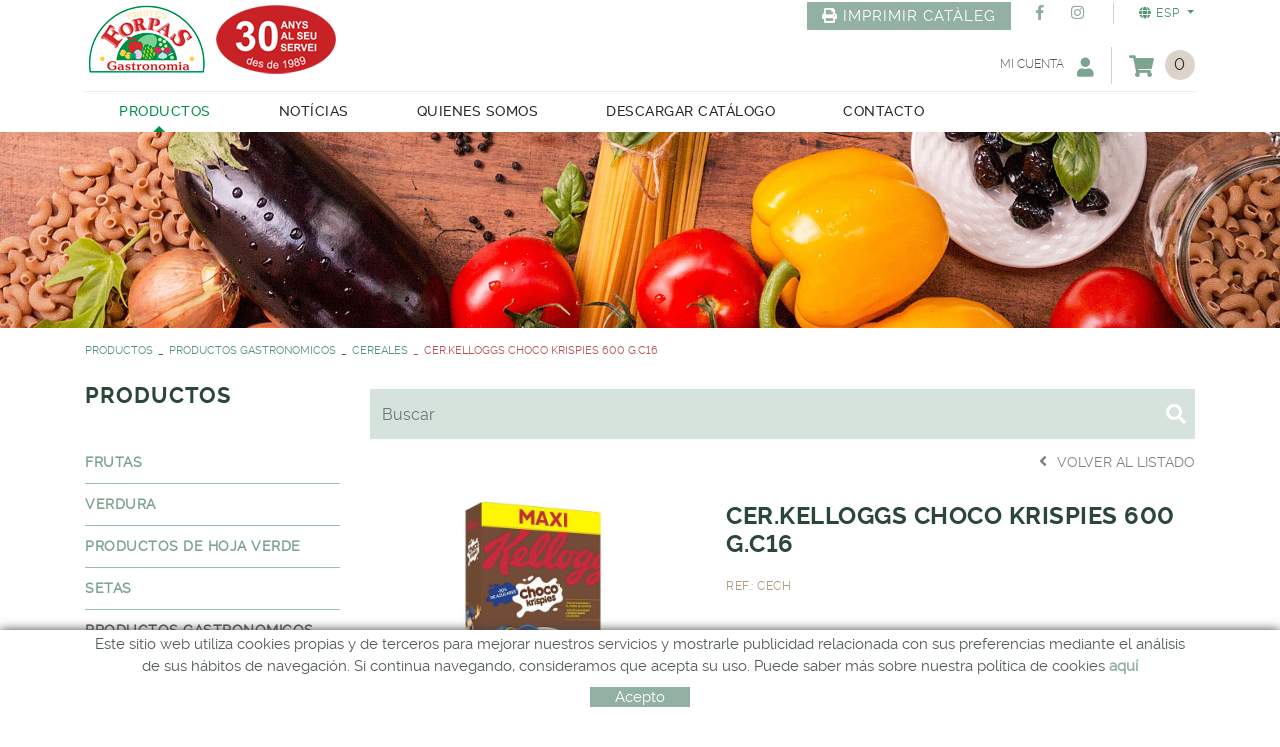

--- FILE ---
content_type: text/html; charset=utf-8
request_url: https://www.forpasgastronomia.com/es/productos/productos-gastronomicos/cereales/cer-kelloggs-choco-krispies-600-g-c16
body_size: 16083
content:
<!DOCTYPE html>
<html lang="es">
	<head>
		<meta charset="utf-8" />
	   	<meta http-equiv="X-UA-Compatible" content="IE=edge" />
		<meta name="viewport" content="width=device-width, initial-scale=1.0" />
		<title>CER.KELLOGGS CHOCO KRISPIES 600 g.C16 - Forpas Gastronomia, distribuidores de productos gastronómicos</title>
		<meta name="title" lang="es" content="CER.KELLOGGS CHOCO KRISPIES 600 g.C16 - Forpas Gastronomia, distribuidores de productos gastronómicos" />
<meta name="language" content="es" />
<link rel="canonical" href="https://www.forpasgastronomia.com/es/productos/productos-gastronomicos/cereales/cer-kelloggs-choco-krispies-600-g-c16" />

<link rel="alternate" hreflang="ca" href="https://www.forpasgastronomia.com/ca/productes/productes-gastronomics/cereals/cer-kelloggs-xoco-krispies-600-g-c16" />
<link rel="alternate" hreflang="x-default" href="https://www.forpasgastronomia.com/ca/productes/productes-gastronomics/cereals/cer-kelloggs-xoco-krispies-600-g-c16" />
<link rel="alternate" hreflang="es" href="https://www.forpasgastronomia.com/es/productos/productos-gastronomicos/cereales/cer-kelloggs-choco-krispies-600-g-c16" />
<meta name="robots" content="index, follow" />
<meta name="description" lang="es" content="Distribuidores de productos alimentarios y gastronómicos en Palafrugell" />
<meta name="keywords" lang="es" content="distribuidores productos alimenarios, productos gastronomicos, productos frescos, productos secos, conservas y congelados" />
<base href="https://www.forpasgastronomia.com/skin/" />
  
		<link rel="shortcut icon" href="/FitxersWeb/11187/favicon.ico" />

	 	<link rel="stylesheet" type="text/css" href="/skin/css/bootstrap/bootstrap.min.css"/>
    		<link rel="stylesheet" type="text/css" href="/skin/css/blueimp-gallery.min.css"/>
		<link rel="stylesheet" type="text/css" href="/skin/css/fontawesome-all.min.css"/>
		<link rel="stylesheet" type="text/css" href="/skin/css/animate.min.css"/>

		 <link rel="stylesheet" href="/skin/css/photoswipe/photoswipe.css">

		    <!-- Skin CSS file (styling of UI - buttons, caption, etc.)
		        In the folder of skin CSS file there are also:
		        - .png and .svg icons sprite, 
		        - preloader.gif (for browsers that do not support CSS animations) -->
		<link rel="stylesheet" href="/skin/css/photoswipe/default-skin.css">

		<link rel="stylesheet" type="text/css" href="/skin/css/webnet.css" />

	    	<!--[if lt IE 9]>
	        	<script type="text/javascript" src="/skin/js/html5shim.js"></script>
			<script type="text/javascript" src="/skin/js/respond.min.js"></script>
	    	<![endif]-->

		<link href="https://fonts.googleapis.com/css?family=Raleway" rel="stylesheet" type="text/css">

		<!-- Google tag (gtag.js) -->
<script async src="https://www.googletagmanager.com/gtag/js?id=G-TEPH4K2ZTM"></script>
<script>
  window.dataLayer = window.dataLayer || [];
  function gtag(){dataLayer.push(arguments);}
  gtag('js', new Date());

  gtag('config', 'G-TEPH4K2ZTM');
</script>


<!-- Google tag (gtag.js) -->
<script async src="https://www.googletagmanager.com/gtag/js?id=G-TEPH4K2ZTM"></script>
<script>
  window.dataLayer = window.dataLayer || [];
  function gtag(){dataLayer.push(arguments);}
  gtag('js', new Date());

  gtag('config', 'G-TEPH4K2ZTM');
</script>

		
	</head>
	<body class="defaultMenu">
		<form method="post" action="https://www.forpasgastronomia.com/es/productos/productos-gastronomicos/cereales/cer-kelloggs-choco-krispies-600-g-c16" id="ctl00">
<div class="aspNetHidden">
<input type="hidden" name="__EVENTTARGET" id="__EVENTTARGET" value="" />
<input type="hidden" name="__EVENTARGUMENT" id="__EVENTARGUMENT" value="" />
<input type="hidden" name="__VIEWSTATE" id="__VIEWSTATE" value="/[base64]" />
</div>

<script type="text/javascript">
//<![CDATA[
var theForm = document.forms['ctl00'];
if (!theForm) {
    theForm = document.ctl00;
}
function __doPostBack(eventTarget, eventArgument) {
    if (!theForm.onsubmit || (theForm.onsubmit() != false)) {
        theForm.__EVENTTARGET.value = eventTarget;
        theForm.__EVENTARGUMENT.value = eventArgument;
        theForm.submit();
    }
}
//]]>
</script>


<script src="/WebResource.axd?d=umk0-VBz42UZp5IN_HDbRgTQY-w9UvtxAkd79LfuZ5kIIvFidbxbeztwg_LZ8lwzVl-P9oPvBI9CX8P3L2DpJX77OlZ4DrIgfY6jvt6m_s81&amp;t=638286137964787378" type="text/javascript"></script>

<script type="text/javascript">function dummy() { __doPostBack('8574DS',''); } </script>
<script src="/ScriptResource.axd?d=[base64]" type="text/javascript"></script>
<div class="aspNetHidden">

	<input type="hidden" name="__VIEWSTATEGENERATOR" id="__VIEWSTATEGENERATOR" value="28C95BB6" />
	<input type="hidden" name="__SCROLLPOSITIONX" id="__SCROLLPOSITIONX" value="0" />
	<input type="hidden" name="__SCROLLPOSITIONY" id="__SCROLLPOSITIONY" value="0" />
</div>
			<div class="wrap wrap-default">
				<header>
				<div id="caixaMenu">
				<div id="headerSup">
					<div class="container">
						<div class="row">
							<div class="col-xl-4 col-lg-4 col-md-3 col-sm-12 col-12 d-none d-lg-block">
								<a href="/" class="logo"><img src="/FitxersWeb/11187/logo.png" class="img-fluid" alt="Logo Empresa" /></a>
							</div>
							<div class="col-xl-8 col-lg-8 col-md-12 col-sm-12 col-12">
								<div class="content-idiomes clearfix">
									<div class="container-idiomes">


<div class="dropdown">
	<button class="btn btn-link dropdown-toggle" type="button" id="menu-idiomes" data-toggle="dropdown" aria-expanded="true">
		<i class="fa fa-globe" aria-hidden="true"></i>
    		<span id="text-selected">Language</span>
	</button>
	<ul class="dropdown-menu dropdown-menu-right" role="menu" aria-labelledby="menu-idiomes">
    <li role="presentation"><a role="menuitem" tabindex="-1" href="https://www.forpasgastronomia.com/ca/productes/productes-gastronomics/cereals/cer-kelloggs-xoco-krispies-600-g-c16">

<div class="container-esq">Català</div>
<div class="container-dret">CAT</div>
<div class="clearfix"></div>
</a>
</li><li role="presentation" id="language-selected" class="d-none">ESP</li>	</ul>
</div></div>
									<div class="container-xarxesSocials-header"><div><a class="socialMedia" data-gpitoggle="tooltip" data-placement="bottom" href="https://www.facebook.com/Forpas-Gastronomia-758504047604241/" target="_blank" title="facebook"><i class="fab fa-facebook-f">&nbsp;&nbsp;</i>FACEBOOK</a></div>

<div><a class="socialMedia" data-gpitoggle="tooltip" data-placement="bottom" href="https://www.instagram.com/forpasgastronomia/?hl=es" target="_blank" title="instagram"><i class="fab fa-instagram">&nbsp;&nbsp;</i>INSTAGRAM</a></div>
</div>
									<div class="print-cataleg"><p><a class="btn btn-primary btn-print" href="/FitxersWeb/11187/cataleg-forpas-compressed.pdf" target="_blank"><i class="fas fa-print">&nbsp;</i>IMPRIMIR CAT&Agrave;LEG</a></p>
</div>
								</div>
								<div class="clearfix">
									<a href="/" class="d-block d-lg-none"><img src="/FitxersWeb/11187/logo.png" class="mx-auto d-block img-fluid " alt="Logo Empresa" /></a>
								</div>
								<div class="text-center">
									<div class="containerCesta">
										<div class="navbar-header gpi-navbar-header">
											<a class="d-block d-md-none" onclick="openNavbarMenu()">
												<span class="text">MENÚ</span>
											</a>
										</div>
										<a class="cistella basket-status-header"  data-toggle="collapse" data-target=".basket-status-content" title="Ver mi cesta" data-gpitoggle="tooltip" >
	<div class="items_cistella float-right">
		<div class="items d-none">0</div>
		<div class="items" id="items-basket-status"></div>	
	</div>
	<div class="float-right">
		<i class="fas fa-shopping-cart fa-text-right" aria-hidden="true"></i>
	</div>
	<div class="clearfix"></div>
</a>


<div class="basket-status-content collapse">
		<div class="container-basket-status-content">
    		<div class="content">
      			<div class="">
        			
				
					Cesta vacía
				
        		</div>
	     		<div class="footer">
				<div class="row">
					<div class="col-xl-6 col-lg-6 col-md-6 col-sm-6 col-12">
						<button type="button" class="btn btn-default" data-dismiss="modal">Seguir comprando</button>
					</div>	
					<div class="col-xl-6 col-lg-6 col-md-6 col-sm-6 col-12 text-right">
						<a href="https://www.forpasgastronomia.com/es/cesta" class="btn btn-primary">Realizar pedido</a>
					</div> 
				</div>
			</div>
	  	</div>
		</div>	
</div>


 
										<div id="headerBuscador" class="d-none d-md-none" data-toggle="collapse" href=".caixaBuscador">
											<i class="fa fa-search" aria-hidden="true"></i>
										</div>	
										<a id="miniLogin-header" data-target=".miniLogin-status-content" class="botonCuenta" title="Entrar a mi zona de cliente" data-gpitoggle="tooltip" data-toggle="collapse">Mi cuenta&nbsp;<i class="fas fa-text-left fa-user"></i></a>

<div class="collapse miniLogin-status-content">
	<div class="zona-privada">
		<div id="input-usuari">
	<div>Usuario</div>
	<div><input name="ctl27$ctl03$LOGIN_USER" type="text" maxlength="50" id="LOGIN_USER" class="form-control" size="25" onKeyPress="return checkEnter(event, &#39;ctl27$ctl03$[SUBMIT_LOGIN]$ctl01&#39;);" /></div>
	
</div>
<div id="input-password">
	<div>Contraseña</div>
	<div><input name="ctl27$ctl03$LOGIN_PASSWORD" type="password" id="ctl27_ctl03_LOGIN_PASSWORD" class="form-control" size="25" onKeyPress="return checkEnter(event, &#39;ctl27$ctl03$[SUBMIT_LOGIN]$ctl01&#39;);" /></div>
</div>

<span id="ctl27_ctl03_[SUBMIT_LOGIN]"><a onclick="javascript:var myErrorMessage=&#39;&#39;; 
var myShowErrorMessage = false;
if (document.getElementById (&#39;LOGIN_USER&#39;).value.length == 0) {
   myShowErrorMessage = true;
   myErrorMessage = myErrorMessage + &#39;Email obligatorio\n&#39;;
}
if (document.getElementById (&#39;ctl27_ctl03_LOGIN_PASSWORD&#39;).value.length == 0) {
   myShowErrorMessage = true;
   myErrorMessage = myErrorMessage + &#39;Contraseña obligatoria&#39;;
}
if (myShowErrorMessage == true) 
{
    alert(myErrorMessage);
    return false;
};" class="btn btn-primary btn-maxwidth" href="javascript:__doPostBack(&#39;ctl27$ctl03$[SUBMIT_LOGIN]$ctl01&#39;,&#39;&#39;)">Aceptar</a></span>

		<div class="clearfix"><div class="text-register d-none">
	<span id="ctl27_ctl05_[SUBMIT_REGISTER]"><a href="javascript:__doPostBack(&#39;ctl27$ctl05$[SUBMIT_REGISTER]$ctl01&#39;,&#39;&#39;)">Registrarse</a></span>
</div><div class="text-password"><span id="ctl27_ctl07_[SUBMIT_PASSWORD]"><a href="javascript:__doPostBack(&#39;ctl27$ctl07$[SUBMIT_PASSWORD]$ctl01&#39;,&#39;&#39;)">¿Ha olvidado su contraseña?</a></span></div>
</div>
		
	</div>	
</div>




										
									</div>
								</div>
							</div>
						</div>
					</div>
				</div>
				<div id="headerMenu">
					<div class="container">
						<div class="navbar navbar-expand-md navbar-offcanvas navbar-static-top gpi-navbar gpi-navbar-inverse" role="navigation">
							<div id="menu-sup">
								<div class=""><a href="/" class="minilogo d-none"><img src="/FitxersWeb/11187/logo.png" class="img-fluid" alt="Logo Empresa" /></a></div>
								<div class="clearfix d-block d-lg-none">
									<a href="/" class="brandLogo"><img src="/FitxersWeb/11187/logo.png" class="img-fluid" alt="Logo Empresa" /></a>
									<a class="closeButton" onclick="closeNavbarMenu()"><i class="fas fa-times-circle"></i></a>				
								</div>			
								<div class="navbar-collapse offcanvas-collapse justify-content-end" id="navbarCollapse">			<ul class="nav navbar-nav gpi-navbar-nav"><li>
					<a href="/es/productos/productos-gastronomicos" class="sel d-none d-lg-block childs">
	<span>PRODUCTOS</span>
</a>
<a href="/es/productos/productos-gastronomicos" class="sel d-inline-block d-lg-none section-link">
	<span>PRODUCTOS</span>
</a>
<a href="/es/productos/productos-gastronomicos" class="sel dropdown-toggle d-block d-lg-none dropdown-xs" data-toggle="dropdown" >
	<i class="fa fa-plus" aria-hidden="true"></i>
	<i class="fa fa-minus" aria-hidden="true"></i>
</a><div class="full-width-container">
<ul class="dropdown-menu gpi-dropdown-menu gpi-columna">
	<li><a  href="/es/productos/frutas">
	<span>FRUTAS</span>
</a>      <ul class="dropdown-menu gpi-dropdown-menu nivell-3"><li><a  href="/es/productos/frutas/fruta-fresca">FRUTA FRESCA</a></li><li><a  href="/es/productos/frutas/frutas-exoticas">FRUTAS EXOTICAS</a></li><li><a  href="/es/productos/frutas/frutos-rojos">FRUTOS ROJOS</a></li>      </ul>
    </li>
<li><a  href="/es/productos/verdura">
	<span>VERDURA</span>
</a>      <ul class="dropdown-menu gpi-dropdown-menu nivell-3"><li><a  href="/es/productos/verdura/verdura-fresca">VERDURA FRESCA</a></li><li><a  href="/es/productos/verdura/mini-verduras">MINI VERDURAS</a></li>      </ul>
    </li>
<li><a  href="/es/productos/productos-de-hoja-verde">
	<span>PRODUCTOS DE HOJA VERDE</span>
</a>      <ul class="dropdown-menu gpi-dropdown-menu nivell-3"><li><a  href="/es/productos/productos-de-hoja-verde/ensaladas">ENSALADAS</a></li><li><a  href="/es/productos/productos-de-hoja-verde/flores">FLORES</a></li><li><a  href="/es/productos/productos-de-hoja-verde/germinados">GERMINADOS</a></li><li><a  href="/es/productos/productos-de-hoja-verde/hierbas-frescas">HIERBAS FRESCAS</a></li><li><a  href="/es/productos/productos-de-hoja-verde/micro-brotes">MICRO BROTES</a></li>      </ul>
    </li>
<li><a  href="/es/productos/setas">SETAS</a></li>
<li><a href="/es/productos/productos-gastronomicos" class="sel">
	<span>PRODUCTOS GASTRONOMICOS</span>
</a>      <ul class="dropdown-menu gpi-dropdown-menu nivell-3"><li><a  href="/es/productos/productos-gastronomicos/bebidas">BEBIDAS</a></li><li><a  href="/es/productos/productos-gastronomicos/arroz-i-legumbres">ARROZ I LEGUMBRES</a></li>      <ul class="d-lg-none d-block dropdown-menu gpi-dropdown-menu nivell-3"><li><a  href="/es/productos/productos-gastronomicos/arroz-i-legumbres/arroz">ARROZ</a></li><li><a  href="/es/productos/productos-gastronomicos/arroz-i-legumbres/legumbres">LEGUMBRES</a></li>      </ul>
    <li><a  href="/es/productos/productos-gastronomicos/bacalao-i-conservas-de-pez">BACALAO I CONSERVAS DE PEZ</a></li>      <ul class="d-lg-none d-block dropdown-menu gpi-dropdown-menu nivell-3"><li><a  href="/es/productos/productos-gastronomicos/bacalao-i-conservas-de-pez/bacalao">BACALAO</a></li><li><a  href="/es/productos/productos-gastronomicos/bacalao-i-conservas-de-pez/conserva-de-pescado">CONSERVA DE PESCADO</a></li>      </ul>
    <li><a  href="/es/productos/productos-gastronomicos/cereales">CEREALES</a></li><li><a  href="/es/productos/productos-gastronomicos/setas-en-conserva-secas-y-congeladas">SETAS EN CONSERVA, SECAS Y CONGELADAS</a></li>      <ul class="d-lg-none d-block dropdown-menu gpi-dropdown-menu nivell-3"><li><a  href="/es/productos/productos-gastronomicos/setas-en-conserva-secas-y-congeladas-2"></a></li><li><a  href="/es/productos/productos-gastronomicos/setas-en-conserva-secas-y-congeladas-2-3"></a></li><li><a  href="/es/productos/productos-gastronomicos/setas-en-conserva-secas-y-congeladas-2-3-4"></a></li><li><a  href="/es/defaultmenu.aspx?ACCIO=PORTALENC&NIVELL=6579d32cb08575f9fcf4ae36493cc854faada5fad4b4433d020ee2ae0d597f69dc8cb4bf90543e710a1f0cb77303f59fb3a0f4a36e72754d45af4a38c76a12b8"></a></li>      </ul>
    <li><a  href="/es/productos/productos-gastronomicos/especies">ESPECIES</a></li><li><a  href="/es/productos/productos-gastronomicos/frutos-secos">FRUTOS SECOS</a></li><li><a  href="/es/productos/productos-gastronomicos/infusiones-y-tes">INFUSIONES Y TES</a></li><li><a  href="/es/productos/productos-gastronomicos/lacticos-y-derivados">LACTICOS Y DERIVADOS</a></li>      <ul class="d-lg-none d-block dropdown-menu gpi-dropdown-menu nivell-3"><li><a  href="/es/productos/productos-gastronomicos/lacticos-y-derivados/quesos">QUESOS</a></li><li><a  href="/es/productos/productos-gastronomicos/lacticos-y-derivados/derivados">DERIVADOS</a></li>      </ul>
    <li><a  href="/es/productos/productos-gastronomicos/materiales-y-complementos">MATERIALES Y COMPLEMENTOS</a></li>      <ul class="d-lg-none d-block dropdown-menu gpi-dropdown-menu nivell-3"><li><a  href="/es/productos/productos-gastronomicos/materiales-y-complementos/zumex">ZUMEX</a></li>      </ul>
    <li><a  href="/es/productos/productos-gastronomicos/aceitunas-y-conservas">ACEITUNAS Y CONSERVAS</a></li>      <ul class="d-lg-none d-block dropdown-menu gpi-dropdown-menu nivell-3"><li><a  href="/es/productos/productos-gastronomicos/aceitunas-y-conservas/conservas">CONSERVAS</a></li><li><a  href="/es/productos/productos-gastronomicos/aceitunas-y-conservas/aceitunas">ACEITUNAS</a></li>      </ul>
    <li><a  href="/es/productos/productos-gastronomicos/aceites">ACEITES</a></li><li><a  href="/es/productos/productos-gastronomicos/pasta">PASTA</a></li><li><a  href="/es/productos/productos-gastronomicos/productos-congelados">PRODUCTOS CONGELADOS</a></li><li><a  href="/es/productos/productos-gastronomicos/producto-oriental">PRODUCTO ORIENTAL</a></li><li><a  href="/es/productos/productos-gastronomicos/productos-y-elaborados-carnicos">PRODUCTOS Y ELABORADOS CARNICOS</a></li><li><a  href="/es/productos/productos-gastronomicos/salsas-concentrados-y-extractos">SALSAS, CONCENTRADOS Y EXTRACTOS</a></li><li><a  href="/es/productos/productos-gastronomicos/azucar">AZUCAR</a></li><li><a  href="/es/productos/productos-gastronomicos/harina">HARINA</a></li><li><a  href="/es/productos/productos-gastronomicos/sal">SAL</a></li><li><a  href="/es/productos/productos-gastronomicos/texturas">TEXTURAS</a></li><li><a  href="/es/productos/productos-gastronomicos/vinagres">VINAGRES</a></li>      <ul class="d-lg-none d-block dropdown-menu gpi-dropdown-menu nivell-3"><li><a  href="/es/productos/productos-gastronomicos/vinagres/balsamicos">BALSAMICOS</a></li>      </ul>
    <li><a  href="/es/productos/productos-gastronomicos/chocolates-postres-i-pasteleria">CHOCOLATES, POSTRES I PASTELERIA</a></li><li><a  href="/es/productos/productos-gastronomicos/productos-mexicanos">PRODUCTOS MEXICANOS</a></li><li><a  href="/es/productos/productos-gastronomicos/frutas-en-almivar-mermeladas">FRUTAS EN ALMIVAR, MERMELADAS</a></li><li><a  href="/es/productos/productos-gastronomicos/frutas-y-pures-congelados">FRUTAS Y PURES CONGELADOS</a></li><li><a  href="/es/productos/productos-gastronomicos-2"></a></li><li><a  href="/es/productos/productos-gastronomicos-2-3"></a></li>      </ul>
    </li>
<li><a  href="/es/productos/productos-pascual">
	<span>PRODUCTOS PASCUAL</span>
</a>      <ul class="dropdown-menu gpi-dropdown-menu nivell-3"><li><a  href="/es/productos/productos-pascual/agua">AGUA</a></li><li><a  href="/es/productos/productos-pascual/batidos">BATIDOS</a></li><li><a  href="/es/productos/productos-pascual/bifrutas">BIFRUTAS</a></li><li><a  href="/es/productos/productos-pascual/leche">LECHE</a></li><li><a  href="/es/productos/productos-pascual/yogures">YOGURES</a></li><li><a  href="/es/productos/productos-pascual/mantequilla">MANTEQUILLA</a></li><li><a  href="/es/productos/productos-pascual/melmelada">MELMELADA</a></li><li><a  href="/es/productos/productos-pascual/nata">NATA</a></li><li><a  href="/es/productos/productos-pascual/huevo-pasteurizado">HUEVO PASTEURIZADO</a></li><li><a  href="/es/productos/productos-pascual/soja">SOJA</a></li><li><a  href="/es/productos/productos-pascual/zumos">ZUMOS</a></li>      </ul>
    </li>
<li><a  href="/es/productos/obsoletos">OBSOLETOS</a></li>
<li><a  href="/es/productos/envases">ENVASES</a></li>
<li><a  href="/es/productos/caracoles">CARACOLES</a></li>
<li><a  href="/es/productos-2-3"></a></li>
</ul>
</div>
</li>

<li>
<a  href="/es/noticias">
	<span>NOTÍCIAS</span>
</a>
</li>

<li>
<a  href="/es/quienes-somos-2">
	<span>QUIENES SOMOS</span>
</a>
</li>

<li>
<a target="_BLANK" href="/FitxersWeb/11187/cataleg-forpas-compressed.pdf">
	<span>DESCARGAR CATÁLOGO</span>
</a>
</li>

<li>
<a  href="/es/contacto">
	<span>CONTACTO</span>
</a>				</li></ul> </div>
							</div>
							<div class="menu-overlay"></div>														
						</div>	
					</div>
				</div>
				</div>
			</header>
			<main role="main">
				<div class="banner-interior">
					<div id="bannerJMHYP" class="capBanner"><div class="alone"><div class="pic"><img src="/FitxersWeb/25473/cap.jpg" width="1920" height="196" /></div><div class="data"><div class="container">
<div class="data-content wow fadeInRight">
<h2>&nbsp;</h2>

<h3>&nbsp;</h3>
</div>
</div>
</div></div></div>
				</div>
				<div class="container gpi-navigator">
					<div class="row">
						<ol class="breadcrumb"><li><a href="/es/productos/productos-gastronomicos">PRODUCTOS</a></li><li><a href="/es/productos/productos-gastronomicos">PRODUCTOS GASTRONOMICOS</a></li><li><a href="/es/productos/productos-gastronomicos/cereales">CEREALES</a></li><li class="active">CER.KELLOGGS CHOCO KRISPIES 600 g.C16</li></ol>
					</div>
				</div>
				<div class="container">
					<div class="contingut">
						<div class="row">	
							<div id="content-menuLat" class="col-xl-3 col-lg-3 col-md-4 d-none d-lg-block">	
								<div id="menu" class="d-none d-sm-block"><div class="titolMenuLat"><a href="/es/productos/productos-gastronomicos">PRODUCTOS</a></div>
<ul>
<li class="n1"><a href="/es/productos/frutas">FRUTAS</a><ul>
<li><a href="/es/productos/frutas/fruta-fresca">FRUTA FRESCA</a></li>
<li><a href="/es/productos/frutas/frutas-exoticas">FRUTAS EXOTICAS</a></li>
<li><a href="/es/productos/frutas/frutos-rojos">FRUTOS ROJOS</a></li>
</ul></li>
<li class="n1"><a href="/es/productos/verdura">VERDURA</a><ul>
<li><a href="/es/productos/verdura/verdura-fresca">VERDURA FRESCA</a></li>
<li><a href="/es/productos/verdura/mini-verduras">MINI VERDURAS</a></li>
</ul></li>
<li class="n1"><a href="/es/productos/productos-de-hoja-verde">PRODUCTOS DE HOJA VERDE</a><ul>
<li><a href="/es/productos/productos-de-hoja-verde/ensaladas">ENSALADAS</a></li>
<li><a href="/es/productos/productos-de-hoja-verde/flores">FLORES</a></li>
<li><a href="/es/productos/productos-de-hoja-verde/germinados">GERMINADOS</a></li>
<li><a href="/es/productos/productos-de-hoja-verde/hierbas-frescas">HIERBAS FRESCAS</a></li>
<li><a href="/es/productos/productos-de-hoja-verde/micro-brotes">MICRO BROTES</a></li>
</ul></li>
<li class="n1"><a href="/es/productos/setas">SETAS</a></li>
<li class="n1"><a class="sel" href="/es/productos/productos-gastronomicos">PRODUCTOS GASTRONOMICOS</a><ul>
<li><a href="/es/productos/productos-gastronomicos/bebidas">BEBIDAS</a></li>
<li><a href="/es/productos/productos-gastronomicos/arroz-i-legumbres">ARROZ I LEGUMBRES</a><ul>
<li><a href="/es/productos/productos-gastronomicos/arroz-i-legumbres/arroz">ARROZ</a></li><li><a href="/es/productos/productos-gastronomicos/arroz-i-legumbres/legumbres">LEGUMBRES</a></li></ul></li>
<li><a href="/es/productos/productos-gastronomicos/bacalao-i-conservas-de-pez">BACALAO I CONSERVAS DE PEZ</a><ul>
<li><a href="/es/productos/productos-gastronomicos/bacalao-i-conservas-de-pez/bacalao">BACALAO</a></li><li><a href="/es/productos/productos-gastronomicos/bacalao-i-conservas-de-pez/conserva-de-pescado">CONSERVA DE PESCADO</a></li></ul></li>
<li><a class="sel" href="/es/productos/productos-gastronomicos/cereales">CEREALES</a></li>
<li><a href="/es/productos/productos-gastronomicos/setas-en-conserva-secas-y-congeladas">SETAS EN CONSERVA, SECAS Y CONGELADAS</a><ul>
<li><a href="/es/productos/productos-gastronomicos/setas-en-conserva-secas-y-congeladas-2"></a></li><li><a href="/es/productos/productos-gastronomicos/setas-en-conserva-secas-y-congeladas-2-3"></a></li><li><a href="/es/productos/productos-gastronomicos/setas-en-conserva-secas-y-congeladas-2-3-4"></a></li><li><a href="/es/defaultmenu.aspx?ACCIO=PORTALENC&NIVELL=6579d32cb08575f9fcf4ae36493cc854faada5fad4b4433d020ee2ae0d597f69dc8cb4bf90543e710a1f0cb77303f59fb3a0f4a36e72754d45af4a38c76a12b8"></a></li></ul></li>
<li><a href="/es/productos/productos-gastronomicos/especies">ESPECIES</a></li>
<li><a href="/es/productos/productos-gastronomicos/frutos-secos">FRUTOS SECOS</a></li>
<li><a href="/es/productos/productos-gastronomicos/infusiones-y-tes">INFUSIONES Y TES</a></li>
<li><a href="/es/productos/productos-gastronomicos/lacticos-y-derivados">LACTICOS Y DERIVADOS</a><ul>
<li><a href="/es/productos/productos-gastronomicos/lacticos-y-derivados/quesos">QUESOS</a></li><li><a href="/es/productos/productos-gastronomicos/lacticos-y-derivados/derivados">DERIVADOS</a></li></ul></li>
<li><a href="/es/productos/productos-gastronomicos/materiales-y-complementos">MATERIALES Y COMPLEMENTOS</a><ul>
<li><a href="/es/productos/productos-gastronomicos/materiales-y-complementos/zumex">ZUMEX</a></li></ul></li>
<li><a href="/es/productos/productos-gastronomicos/aceitunas-y-conservas">ACEITUNAS Y CONSERVAS</a><ul>
<li><a href="/es/productos/productos-gastronomicos/aceitunas-y-conservas/conservas">CONSERVAS</a></li><li><a href="/es/productos/productos-gastronomicos/aceitunas-y-conservas/aceitunas">ACEITUNAS</a></li></ul></li>
<li><a href="/es/productos/productos-gastronomicos/aceites">ACEITES</a></li>
<li><a href="/es/productos/productos-gastronomicos/pasta">PASTA</a></li>
<li><a href="/es/productos/productos-gastronomicos/productos-congelados">PRODUCTOS CONGELADOS</a></li>
<li><a href="/es/productos/productos-gastronomicos/producto-oriental">PRODUCTO ORIENTAL</a></li>
<li><a href="/es/productos/productos-gastronomicos/productos-y-elaborados-carnicos">PRODUCTOS Y ELABORADOS CARNICOS</a></li>
<li><a href="/es/productos/productos-gastronomicos/salsas-concentrados-y-extractos">SALSAS, CONCENTRADOS Y EXTRACTOS</a></li>
<li><a href="/es/productos/productos-gastronomicos/azucar">AZUCAR</a></li>
<li><a href="/es/productos/productos-gastronomicos/harina">HARINA</a></li>
<li><a href="/es/productos/productos-gastronomicos/sal">SAL</a></li>
<li><a href="/es/productos/productos-gastronomicos/texturas">TEXTURAS</a></li>
<li><a href="/es/productos/productos-gastronomicos/vinagres">VINAGRES</a><ul>
<li><a href="/es/productos/productos-gastronomicos/vinagres/balsamicos">BALSAMICOS</a></li></ul></li>
<li><a href="/es/productos/productos-gastronomicos/chocolates-postres-i-pasteleria">CHOCOLATES, POSTRES I PASTELERIA</a></li>
<li><a href="/es/productos/productos-gastronomicos/productos-mexicanos">PRODUCTOS MEXICANOS</a></li>
<li><a href="/es/productos/productos-gastronomicos/frutas-en-almivar-mermeladas">FRUTAS EN ALMIVAR, MERMELADAS</a></li>
<li><a href="/es/productos/productos-gastronomicos/frutas-y-pures-congelados">FRUTAS Y PURES CONGELADOS</a></li>
<li><a href="/es/productos/productos-gastronomicos-2"></a></li>
<li><a href="/es/productos/productos-gastronomicos-2-3"></a></li>
</ul></li>
<li class="n1"><a href="/es/productos/productos-pascual">PRODUCTOS PASCUAL</a><ul>
<li><a href="/es/productos/productos-pascual/agua">AGUA</a></li>
<li><a href="/es/productos/productos-pascual/batidos">BATIDOS</a></li>
<li><a href="/es/productos/productos-pascual/bifrutas">BIFRUTAS</a></li>
<li><a href="/es/productos/productos-pascual/leche">LECHE</a></li>
<li><a href="/es/productos/productos-pascual/yogures">YOGURES</a></li>
<li><a href="/es/productos/productos-pascual/mantequilla">MANTEQUILLA</a></li>
<li><a href="/es/productos/productos-pascual/melmelada">MELMELADA</a></li>
<li><a href="/es/productos/productos-pascual/nata">NATA</a></li>
<li><a href="/es/productos/productos-pascual/huevo-pasteurizado">HUEVO PASTEURIZADO</a></li>
<li><a href="/es/productos/productos-pascual/soja">SOJA</a></li>
<li><a href="/es/productos/productos-pascual/zumos">ZUMOS</a></li>
</ul></li>
<li class="n1"><a href="/es/productos/obsoletos">OBSOLETOS</a></li>
<li class="n1"><a href="/es/productos/envases">ENVASES</a></li>
<li class="n1"><a href="/es/productos/caracoles">CARACOLES</a></li>
<li class="n1"><a href="/es/productos-2-3"></a></li>
</ul></div>
							</div>
							<div class="col-xl-9 col-lg-9 col-md-12 col-sm-12 col-12 gpi-no-container">
								<div class="text-info-buscador"></div>
								<div class="caixaBuscador caixaBuscadorProductes collapse"><div id="buscador" class="buscadorCom">
	<div id="search-box" class="float-left" data-placeholder="Buscar"><input name="8574DS$FORM$SEARCH" type="text" maxlength="250" id="SEARCH" class="form-control" size="20" onKeyPress="return checkEnter(event, &#39;8574DS$FORM$[SUBMIT]$ctl01&#39;);" /></div>
	<div class="float-right"><span id="[SUBMIT]"><a class="botoCercar" href="javascript:__doPostBack(&#39;8574DS$FORM$[SUBMIT]$ctl01&#39;,&#39;&#39;)"><span class="text d-md-none">Buscar</span><i class="fa fa-search"></i></a></span></div>	
	<div class="clearfix"></div>
	<i class="fa fa-spinner fa-pulse d-none" id="loading-search"></i>
	<div id="top-results"></div>
	<div id="show-results-searcher" class="d-none">
		<div id="franja-cap-resultats"></div>
		<div id="inside-container-search">
			<div id="back-pane-results"></div>
			<div id="no-results-found" class="d-none">
				<div>No se han encontrado artículos relacionados.<br><br>
Por favor, contacte con nuestro servicio de atención al cliente.
</div>
			</div>
		</div>
	</div>
</div>



</div>	
								<script type="text/javascript">
//<![CDATA[
Sys.WebForms.PageRequestManager._initialize('ctl01', 'ctl00', ['tctl02','ctl02'], [], [], 90, '');
//]]>
</script>
<div id="ctl02">
	<span style="display:none"><span></span></span><span id="ctl07" style="visibility:hidden;display:none;"></span>
</div><div class="containerFitxaProduct">
<div class="containerVolverFitxa generic"><a href="javascript:history.back()"><i class="fa fa-angle-left fa-text-right"></i>Volver al listado</a></div>
<div class="containerVolverFitxa buscadorUtilitzats d-none"><a href="/WebNET/comu/linkManagerRedir.aspx?OBJECTE=243956&PAGINA=/skin/default.aspx"><i class="fa fa-angle-left fa-text-right"></i>Volver al listado</a></div>
<div class="fitxa">
<div class="row">
	<div class="col-xl-5 col-lg-5 col-md-12 col-sm-12 col-12 foto_fitxa">

	
	
<div class="picto-encarrec d-none" title="" data-gpitoggle="tooltip" data-original-title="Por encargo">
				<span class="fa-stack fa-2x">

					<i class="fas fa-clipboard-list fa-stack-2x"></i>
					 <i class="fas fa-pencil-alt fa-stack-1x fa-inverse"></i>
				</span>
			</div>	
		<div id="carousel-gpi" class="carousel slide" data-ride="carousel">
			<div class="carousel-inner" role="listbox">
				<div class="item carousel-item active">
					<a href="/FitxersWeb/246536/CECH_FOTO_CECH.JPG" title="CER.KELLOGGS CHOCO KRISPIES 600 g.C16">
						<img src="/FitxersWeb/246536/CECH_FOTO_CECH.JPG" class="mx-auto img-fluid" alt="CER.KELLOGGS CHOCO KRISPIES 600 g.C16"  />
					</a>
    				</div>
				
				
				
			</div>
			
		</div>
	</div>

	<div class="descripcio relative col-xl-7 col-lg-7 col-md-12 col-sm-12 col-12">
		<div class="container-encarrec d-none">Por encargo</div>
		<div class="container-descrip">
		<div class="titol"><h1>CER.KELLOGGS CHOCO KRISPIES 600 g.C16</h1></div>
				
		<h2 class="referencia">Ref.: CECH</h2>
		
		<div class="sep d-none"></div>
		
		
		
		<div class="sep"></div>
		<div id="socialFitxa" class="">
			<div class="fitxaFacebook"><div id="fb-root"></div>
<script>(function(d, s, id) {
  var js, fjs = d.getElementsByTagName(s)[0];
  if (d.getElementById(id)) return;
  js = d.createElement(s); js.id = id;
  js.src = "//connect.facebook.net/es_ES/sdk.js#xfbml=1&version=v2.5";
  fjs.parentNode.insertBefore(js, fjs);
}(document, 'script', 'facebook-jssdk'));</script>

<div class="fb-like" data-href="https://www.forpasgastronomia.com/es/productos/productos-gastronomicos/cereales/cer-kelloggs-choco-krispies-600-g-c16"  data-width="300" data-layout="button_count" data-action="like" data-show-faces="false" data-share="true"></div></div>
			<div class="fitxaTwitter"><a href="https://twitter.com/share" class="twitter-share-button" data-lang="es">Twittear</a>
<script>!function(d,s,id){var js,fjs=d.getElementsByTagName(s)[0],p=/^http:/.test(d.location)?'http':'https';if(!d.getElementById(id)){js=d.createElement(s);js.id=id;js.src=p+'://platform.twitter.com/widgets.js';fjs.parentNode.insertBefore(js,fjs);}}(document, 'script', 'twitter-wjs');</script></div>
			<div class="fitxaGoogle"><div class="g-plusone" data-annotation="none" data-width="300" data-size="medium"></div>

<script src="https://apis.google.com/js/platform.js" async defer>
  {lang: 'es'}
</script>


</div>
			<div class="fitxaPin">
				<a href="//www.pinterest.com/pin/create/button/" data-pin-do="buttonBookmark" >
					<img src="//assets.pinterest.com/images/pidgets/pinit_fg_en_rect_gray_20.png" />
				</a>
				<script type="text/javascript" async src="//assets.pinterest.com/js/pinit.js"></script>
			</div>	
			<div class="whatsapp d-block d-sm-none"><a href="whatsapp://send?text=https://www.forpasgastronomia.com/es/productos/productos-gastronomicos/cereales/cer-kelloggs-choco-krispies-600-g-c16" data-action="share/whatsapp/share"><i class="fab fa-whatsapp" aria-hidden="true"></i> Compartir</a></div>	
		</div>

		
		</div>
	</div>	
<div class="col-lg-12 col-md-12 col-sm-12 col-xs-12">

<div class="formMesInfo">
			<iframe src="/WebNET/comu/linkManagerRedir.aspx?OBJECTE=154984&PAGINA=/skin/default.aspx&amp;PRODUCTO=CER.KELLOGGS CHOCO KRISPIES 600 g.C16 - CECH" seamless="seamless" id="iframeInfo"></iframe>
		</div>
</div>
</div>

</div>

<div id="relacionats-fitxa" data-url="/es/buscador-relacionados-ficha?SECTION=246535&ACTUAL_ID=246569&WN4=noajax">
	<div class="titolSugg d-none">Quizás también te interese</div>
	<div class="inner"></div>
</div>



</div>
							</div>
						</div>
					</div>
				</div>
			</main>
			</div>
			<footer id="footer">
				<div class="container">
					<div class="row">
						<div class="col-xl-4 col-lg-3 col-md-12 col-sm-12 col-12">
							<div class="contentFooter"><p><img alt="" class="img-responsive" src="/FitxersWeb/11187/logo-peu.jpg" /></p>

<p>PROVEEDORES PARA LA GASTRONOMIA Y LA RESTAURACI&Oacute;N</p>

<p><span style="font-size:16px;"><strong>Horario&nbsp;de atenci&oacute;n al p&uacute;blico:</strong>&nbsp;de 09:00h a 13:00h</span></p>
</div>
							<div class="xarxesPeu"><div class="d-xl-block float-xl-left d-lg-none">Puedes seguirnos en</div>

<div><a data-gpitoggle="tooltip" data-placement="bottom" href="https://www.facebook.com/Forpas-Gastronomia-758504047604241/" target="_blank" title="facebook"><i class="fab fa-facebook">&nbsp;&nbsp;</i>FACEBOOK</a></div>

<div><a data-gpitoggle="tooltip" data-placement="bottom" href="https://www.instagram.com/forpasgastronomia/?hl=es" target="_blank" title="instagram"><i class="fab fa-instagram">&nbsp;&nbsp;</i>INSTAGRAM</a></div>
</div>
						</div>
						<div class="col-xl-8 col-lg-9 col-md-12 col-sm-12 col-12">
						<div class="row">
							<div class="col-xl-4 col-lg-5 col-md-5 col-sm-12 col-12">
								<div class="container-dadesPeu">
									<div class="titolFooter">Sobre nosotros</div>
<div class="menu_peu">
<ul><li><a href="/es/politica-de-cookies">Política de cookies</a></li><li><a href="/es/aviso-legal">Aviso legal</a></li><li><a href="/es/condiciones-de-uso">Condiciones de uso</a></li>
	<div class="clearfix"></div>
</ul>
</DIV>
									<div class="renovables"><div class="row align-items-center">
<div class="col-lg-5 col-md-6 col-sm-6 col-6"><a href="/FitxersWeb/11187/renovables_h.png" rel="lightbox"><img alt="" class="img-responsive img-fluid" src="/FitxersWeb/11187/renovables.jpg" /></a></div>

<div class="col-lg-7 col-md-6 col-sm-6 col-6"><a href="/FitxersWeb/11187/logo-next-generation.jpg" rel="lightbox"><img alt="" class="img-responsive img-fluid" src="/FitxersWeb/11187/boto-next-generation.jpg" style="width: 261px; height: 89px;" /></a></div>
</div>
</div>
								</div>
							</div>
							<div class="col-xl-8 col-lg-7 col-md-7 col-sm-12 col-12 container-contact">
							<div class=" col-12 container-contact">
								<div class="container-dadesPeu">
								<div class="titolFooter">Contacto</div>
								<div class="dadesPeu">
									<div class="clearfix">
										<div class="picto-info"><i class="fa fa-map-marker" aria-hidden="true"></i></div>
										<div class="address-info">
											Carrer del Trefí. 11-13<br/>
											17200 Palafrugell, Girona<br/>
										</div>
									</div>
									<div class="clearfix">
										<div class="picto-info"><i class="fa fa-phone" aria-hidden="true"></i></div>
										<div class="telfPeu">972 30 50 72 / 630 503 209</div>
									</div>
									<div class="clearfix">
										<div class="picto-info"><i class="fab fa-whatsapp" aria-hidden="true"></i></div>
										<div class="telfPeu"><a href="https://api.whatsapp.com/send?phone=34689657489" target="_blank">689 657 489</a></div>
									</div>
									<div class="clearfix">
										<div class="picto-info"><i class="fa fa-envelope" aria-hidden="true"></i></div>
										<div class="mailPeu"><a class="fontMitjana" href="mailto:comandes@forpasgastronomia.com">comandes@forpasgastronomia.com</a></div>
									</div>
								</div>
								</div>
							</div>
						</div>
						</div>
					</div>
				</div>
		
				<div class="container">
						<div class="credits">
							<div class="row">
								<div class="col-xl-12 col-lg-12 col-md-12 col-sm-12 col-12 text-center">
									<div class="distribuidor"><p style="text-align: left;">Distribuido por: <a href="http://www.e-micrologic.com" target="_blank">MICROL&Ograve;GIC, SLU</a></p>
</div>
									<div class="creditsWebnet"><a href="http://www.gpisoftware.com" target="_blank" title="GPI Software - Internet & Web Solutions"><img src="/skin/images/logowebnet.png" style="border:none;" class="peuLogo" alt="GPI software - Internet & Web Solutions" /></a></div>
								</div>
							</div>
						</div>
				</div>
			</footer>

		
			<div id="cookies_banner">
				<div class="container">
					<p>Este sitio web utiliza cookies propias y de terceros para mejorar nuestros servicios y mostrarle publicidad relacionada con sus preferencias mediante el an&#225;lisis de sus h&#225;bitos de navegaci&#243;n. Si continua navegando, consideramos que acepta su uso. Puede saber m&#225;s sobre nuestra pol&#237;tica de cookies <a href="/WebNET/comu/linkManagerRedir.aspx?OBJECTE=95003&amp;PAGINA=/skin/default.aspx" rel="nofollow"><strong>aqu&#237;</strong></a></p>
						<div id="cookies_accept"><span>Acepto </span></div>
				</div>
			</div>

			<div class="modal fade" id="conditionsModal" tabindex="-1" role="dialog" aria-labelledby="conditionsModalLabel" data-src="/WebNET/comu/linkManagerRedir.aspx?OBJECTE=105094&PAGINA=/skin/default.aspx">
				<div class="modal-dialog modal-dialog-centered" role="document">
					<div class="modal-content">
				      		<div class="modal-header">
				        		<div class="titol-modal" id="conditionsModalLabel"></div>
				        		<button type="button" class="close" data-dismiss="modal" aria-hidden="true"><i class="fa fa-times"></i></button>
				      		</div>
				      		<div class="modal-body" id="conditionsModalBody"></div>
					      	<div class="modal-footer">
					        	<button type="button" class="btn btn-default" data-dismiss="modal">
								<i class="fa fa-check fa-text-right"></i>Cerrar
							</button>
					      	</div>
					</div>
				</div>
			</div>

			<div class="modal fade" id="conditionsModalComercial" tabindex="-1" role="dialog" aria-labelledby="conditionsModalLabelComercial" data-src="/WebNET/comu/linkManagerRedir.aspx?OBJECTE=137809&PAGINA=/skin/default.aspx">
				<div class="modal-dialog modal-dialog-centered" role="document">
					<div class="modal-content">
				      		<div class="modal-header">
				        		<div class="titol-modal" id="conditionsModalLabelComercial"></div>
				        		<button type="button" class="close" data-dismiss="modal" aria-hidden="true"><i class="fa fa-times"></i></button>
				      		</div>
				      		<div class="modal-body" id="conditionsModalBodyComercial"></div>
					      	<div class="modal-footer">
					        	<button type="button" class="btn btn-default" data-dismiss="modal">
								<i class="fa fa-check fa-text-right"></i>Cerrar
							</button>
					      	</div>
					</div>
				</div>
			</div>

			<div id="videoModal" class="modal fade" tabindex="-1" role="dialog" aria-labelledby="videoModalLabel" aria-hidden="true">
    				<div class="modal-dialog modal-dialog-centered">
					<div class="modal-content">
	        				<div class="modal-header">
							<div class="titol-modal"></div>
                					<button type="button" class="close" data-dismiss="modal" aria-hidden="true"><i class="fa fa-times"></i></button>
            					</div>
        	    				<div class="modal-body">
                					<iframe width="400" height="300" frameborder="0" allowfullscreen=""></iframe>
	            				</div>
        				</div>
    				</div>
			</div>

			<div id="blueimp-gallery" class="blueimp-gallery blueimp-gallery-controls">
    				<div class="slides"></div>
    				<div class="title"></div>
    				<a class="prev"><i class="fa fa-angle-left"></i></a>
    				<a class="next"><i class="fa fa-angle-right"></i></a>
    				<a class="close"><i class="fa fa-times"></i></a>
    				<a class="play-pause"></a>
    				<ol class="indicator"></ol>
			</div>

			<a href="#inici" class="cd-top">Top</a>	


			<script src="/skin/js/jquery-3.3.1.min.js"></script>
			<script src="/skin/js/jquery-migrate-1.4.1.min.js"></script>
	    		<script src="/skin/js/popper.min.js"></script>
	    		<script src="/skin/js/bootstrap.min.js"></script>
    			<script src="/skin/js/jquery.tools.min.js"></script>
    			<script src="/skin/js/jquery.lazy.min.js"></script>
			<script src="/skin/js/jquery.selectric.min.js"></script>
			<script src="/skin/js/paraxify.js"></script>
			<script src="/skin/js/jquery-scrollLock.min.js"></script>
			<script src="/skin/js/jquery.blueimp-gallery.min.js"></script>
			<script src="/skin/js/wow.min.js"></script>

			<script src="/skin/js/photoswipe/photoswipe.min.js"></script>


			<script src="/skin/js/photoswipe/photoswipe-ui-default.min.js"></script>
			<script src="/skin/js/moment-with-locales.min.js"></script>
			<script src="/skin/js/masonry.pkgd.min.js"></script>
    			<script src="/skin/js/gpisoftware.js"></script>
			

		
<script type="text/javascript"> function MicroNETWebEnableDisable ( _control, _enable, _disabledText, _enabledText ) { if ( _enable == true ) { _control.readOnly = false; _control.value = _enabledText; _control.onfocus = null; } else { _control.readOnly = true; _control.value = _disabledText; _control.onfocus = _control.blur; }; } function MicroNETWebEnableDisable_radioButton ( _control, _enable, _enabledOption ) {var myList;myList = _control.getElementsByTagName ('input'); if ( _enable == true )  {_control.disabled = false;_control.onfocus = null;for ( var contador=0; contador < myList.length; contador++)if (myList [contador].type == 'radio')if (myList [contador].value == _enabledOption)myList [contador].checked = true;else myList [contador].checked = false;} else {_control.disabled = true;_control.onfocus = _control.blur;for ( var contador=0; contador < myList.length; contador++)if (myList [contador].type == 'radio')myList [contador].checked = false;}} </script><script type="text/javascript"> function MicroNETWebAssignValue ( _control, _enable, _disabledText, _enabledText ) { if ( _enable == true ) { _control.value = _enabledText; } else { _control.value = _disabledText; } } </script><script type="text/javascript"> function checkEnter(e, submitInput) { var characterCode; if (e && e.which) {e=e; characterCode=e.which;} else { e=event; characterCode=e.keyCode;}if (characterCode==13){ __doPostBack(submitInput, '');return false;} else { return true; }}</script><script type="text/javascript">
function add_option (select_id, text) { var select = document.getElementById(select_id); select.options[select.options.length] = new Option(text);}
function clear_combo (select_id) {var select = document.getElementById(select_id);select.options.length = 0; }
function load_combo (select_id, option_array) {for (var i = 0; i < option_array.length; i++) { add_option (select_id, option_array[i]);}}
function select_combo (select_id, val) { var mySelect = document.getElementById(select_id);var i;for (i = 0; i<=mySelect.length-1; i++) {if (mySelect.options[i].value == val) { mySelect.selectedIndex = i; }}}</script>
<script type="text/javascript">
//<![CDATA[

theForm.oldSubmit = theForm.submit;
theForm.submit = WebForm_SaveScrollPositionSubmit;

theForm.oldOnSubmit = theForm.onsubmit;
theForm.onsubmit = WebForm_SaveScrollPositionOnSubmit;
Sys.Application.add_init(function() {
    $create(Sys.UI._Timer, {"enabled":true,"interval":900000,"uniqueID":"ctl07"}, null, null, $get("ctl07"));
});
//]]>
</script>
</form>
	</body>
</html>

--- FILE ---
content_type: text/html; charset=utf-8
request_url: https://www.forpasgastronomia.com/es/buscador-relacionados-ficha?SECTION=246535&ACTUAL_ID=246569&WN4=noajax
body_size: 12744
content:
<!DOCTYPE html>
<html lang="es">
	<head>
		<meta charset="utf-8" />
	   	<meta http-equiv="X-UA-Compatible" content="IE=edge" />
		<meta name="viewport" content="width=device-width, initial-scale=1.0" />
		<title>BUSCADOR RELACIONADOS FICHA - Forpas Gastronomia, distribuidores de productos gastronómicos</title>
		<meta name="title" lang="es" content="BUSCADOR RELACIONADOS FICHA - Forpas Gastronomia, distribuidores de productos gastronómicos" />
<meta name="language" content="es" />
<link rel="canonical" href="https://www.forpasgastronomia.com/es/buscador-relacionados-ficha" />

<link rel="alternate" hreflang="ca" href="https://www.forpasgastronomia.com/ca/buscador-relacionados-ficha" />
<link rel="alternate" hreflang="x-default" href="https://www.forpasgastronomia.com/ca/buscador-relacionados-ficha" />
<link rel="alternate" hreflang="es" href="https://www.forpasgastronomia.com/es/buscador-relacionados-ficha" />
<meta name="robots" content="noindex, nofollow" />
<meta name="description" lang="es" content="Distribuidores de productos alimentarios y gastronómicos en Palafrugell" />
<meta name="keywords" lang="es" content="distribuidores productos alimenarios, productos gastronomicos, productos frescos, productos secos, conservas y congelados" />
<base href="https://www.forpasgastronomia.com/skin/" />
  
		<link rel="shortcut icon" href="/FitxersWeb/11187/favicon.ico" />

	 	<link rel="stylesheet" type="text/css" href="/skin/css/bootstrap/bootstrap.min.css"/>
    		<link rel="stylesheet" type="text/css" href="/skin/css/blueimp-gallery.min.css"/>
		<link rel="stylesheet" type="text/css" href="/skin/css/fontawesome-all.min.css"/>
		<link rel="stylesheet" href="/skin/js/pickadate/themes/default.css" id="theme_base">
		<link rel="stylesheet" href="/skin/js/pickadate/themes/default.date.css" id="theme_date">
		<link rel="stylesheet" type="text/css" href="/skin/css/animate.min.css"/>

		 <link rel="stylesheet" href="/skin/css/photoswipe/photoswipe.css">

		    <!-- Skin CSS file (styling of UI - buttons, caption, etc.)
		        In the folder of skin CSS file there are also:
		        - .png and .svg icons sprite, 
		        - preloader.gif (for browsers that do not support CSS animations) -->
		<link rel="stylesheet" href="/skin/css/photoswipe/default-skin.css">
		
		<link rel="stylesheet" type="text/css" href="/skin/css/webnet.css" />

	    	<!--[if lt IE 9]>
	        	<script type="text/javascript" src="/skin/js/html5shim.js"></script>
			<script type="text/javascript" src="/skin/js/respond.min.js"></script>
	    	<![endif]-->

		<link href="https://fonts.googleapis.com/css?family=Raleway" rel="stylesheet" type="text/css">

		<!-- Google tag (gtag.js) -->
<script async src="https://www.googletagmanager.com/gtag/js?id=G-TEPH4K2ZTM"></script>
<script>
  window.dataLayer = window.dataLayer || [];
  function gtag(){dataLayer.push(arguments);}
  gtag('js', new Date());

  gtag('config', 'G-TEPH4K2ZTM');
</script>


<!-- Google tag (gtag.js) -->
<script async src="https://www.googletagmanager.com/gtag/js?id=G-TEPH4K2ZTM"></script>
<script>
  window.dataLayer = window.dataLayer || [];
  function gtag(){dataLayer.push(arguments);}
  gtag('js', new Date());

  gtag('config', 'G-TEPH4K2ZTM');
</script>

		
	</head>
	<body class="defaultPage">
		<form method="post" action="https://www.forpasgastronomia.com/es/buscador-relacionados-ficha?SECTION=246535&amp;ACTUAL_ID=246569&amp;WN4=noajax" id="ctl00">
<div class="aspNetHidden">
<input type="hidden" name="__EVENTTARGET" id="__EVENTTARGET" value="" />
<input type="hidden" name="__EVENTARGUMENT" id="__EVENTARGUMENT" value="" />
<input type="hidden" name="__VIEWSTATE" id="__VIEWSTATE" value="/[base64]" />
</div>

<script type="text/javascript">
//<![CDATA[
var theForm = document.forms['ctl00'];
if (!theForm) {
    theForm = document.ctl00;
}
function __doPostBack(eventTarget, eventArgument) {
    if (!theForm.onsubmit || (theForm.onsubmit() != false)) {
        theForm.__EVENTTARGET.value = eventTarget;
        theForm.__EVENTARGUMENT.value = eventArgument;
        theForm.submit();
    }
}
//]]>
</script>


<script src="/WebResource.axd?d=umk0-VBz42UZp5IN_HDbRgTQY-w9UvtxAkd79LfuZ5kIIvFidbxbeztwg_LZ8lwzVl-P9oPvBI9CX8P3L2DpJX77OlZ4DrIgfY6jvt6m_s81&amp;t=638286137964787378" type="text/javascript"></script>

<script type="text/javascript">function dummy() { __doPostBack('8574DS',''); } </script>
<div class="aspNetHidden">

	<input type="hidden" name="__VIEWSTATEGENERATOR" id="__VIEWSTATEGENERATOR" value="BEAC69B1" />
	<input type="hidden" name="__SCROLLPOSITIONX" id="__SCROLLPOSITIONX" value="0" />
	<input type="hidden" name="__SCROLLPOSITIONY" id="__SCROLLPOSITIONY" value="0" />
</div>
			<div class="wrap wrap-default">
			<header>
				<div id="caixaMenu">
				<div id="headerSup">
					<div class="container">
						<div class="row">
							<div class="col-xl-4 col-lg-4 col-md-3 col-sm-12 col-12 d-none d-lg-block">
								<a href="/" class="logo"><img src="/FitxersWeb/11187/logo.png" class="img-fluid" alt="Logo Empresa" /></a>
							</div>
							<div class="col-xl-8 col-lg-8 col-md-12 col-sm-12 col-12">
								<div class="content-idiomes clearfix">
									<div class="container-idiomes">


<div class="dropdown">
	<button class="btn btn-link dropdown-toggle" type="button" id="menu-idiomes" data-toggle="dropdown" aria-expanded="true">
		<i class="fa fa-globe" aria-hidden="true"></i>
    		<span id="text-selected">Language</span>
	</button>
	<ul class="dropdown-menu dropdown-menu-right" role="menu" aria-labelledby="menu-idiomes">
    <li role="presentation"><a role="menuitem" tabindex="-1" href="https://www.forpasgastronomia.com/ca/buscador-relacionados-ficha">

<div class="container-esq">Català</div>
<div class="container-dret">CAT</div>
<div class="clearfix"></div>
</a>
</li><li role="presentation" id="language-selected" class="d-none">ESP</li>	</ul>
</div></div>
									<div class="container-xarxesSocials-header"><div><a class="socialMedia" data-gpitoggle="tooltip" data-placement="bottom" href="https://www.facebook.com/Forpas-Gastronomia-758504047604241/" target="_blank" title="facebook"><i class="fab fa-facebook-f">&nbsp;&nbsp;</i>FACEBOOK</a></div>

<div><a class="socialMedia" data-gpitoggle="tooltip" data-placement="bottom" href="https://www.instagram.com/forpasgastronomia/?hl=es" target="_blank" title="instagram"><i class="fab fa-instagram">&nbsp;&nbsp;</i>INSTAGRAM</a></div>
</div>
									<div class="print-cataleg"><p><a class="btn btn-primary btn-print" href="/FitxersWeb/11187/cataleg-forpas-compressed.pdf" target="_blank"><i class="fas fa-print">&nbsp;</i>IMPRIMIR CAT&Agrave;LEG</a></p>
</div>
								</div>
								<div class="clearfix">
									<a href="/" class="d-block d-lg-none"><img src="/FitxersWeb/11187/logo.png" class="mx-auto d-block img-fluid " alt="Logo Empresa" /></a>
								</div>
								<div class="text-center">
									<div class="containerCesta">
										<div class="navbar-header gpi-navbar-header">
											<a class="d-block d-md-none" onclick="openNavbarMenu()">
												<span class="text">MENÚ</span>
											</a>
										</div>
										<a class="cistella basket-status-header"  data-toggle="collapse" data-target=".basket-status-content" title="Ver mi cesta" data-gpitoggle="tooltip" >
	<div class="items_cistella float-right">
		<div class="items d-none">0</div>
		<div class="items" id="items-basket-status"></div>	
	</div>
	<div class="float-right">
		<i class="fas fa-shopping-cart fa-text-right" aria-hidden="true"></i>
	</div>
	<div class="clearfix"></div>
</a>


<div class="basket-status-content collapse">
		<div class="container-basket-status-content">
    		<div class="content">
      			<div class="">
        			
				
					Cesta vacía
				
        		</div>
	     		<div class="footer">
				<div class="row">
					<div class="col-xl-6 col-lg-6 col-md-6 col-sm-6 col-12">
						<button type="button" class="btn btn-default" data-dismiss="modal">Seguir comprando</button>
					</div>	
					<div class="col-xl-6 col-lg-6 col-md-6 col-sm-6 col-12 text-right">
						<a href="https://www.forpasgastronomia.com/es/cesta" class="btn btn-primary">Realizar pedido</a>
					</div> 
				</div>
			</div>
	  	</div>
		</div>	
</div>


 
										<div id="headerBuscador" class="d-block d-md-none" data-toggle="collapse" href=".caixaBuscador">
											<i class="fa fa-search" aria-hidden="true"></i>
										</div>	
										<a id="miniLogin-header" data-target=".miniLogin-status-content" class="botonCuenta" title="Entrar a mi zona de cliente" data-gpitoggle="tooltip" data-toggle="collapse">Mi cuenta&nbsp;<i class="fas fa-text-left fa-user"></i></a>

<div class="collapse miniLogin-status-content">
	<div class="zona-privada">
		<div id="input-usuari">
	<div>Usuario</div>
	<div><input name="ctl19$ctl03$LOGIN_USER" type="text" maxlength="50" id="LOGIN_USER" class="form-control" size="25" onKeyPress="return checkEnter(event, &#39;ctl19$ctl03$[SUBMIT_LOGIN]$ctl01&#39;);" /></div>
	
</div>
<div id="input-password">
	<div>Contraseña</div>
	<div><input name="ctl19$ctl03$LOGIN_PASSWORD" type="password" id="ctl19_ctl03_LOGIN_PASSWORD" class="form-control" size="25" onKeyPress="return checkEnter(event, &#39;ctl19$ctl03$[SUBMIT_LOGIN]$ctl01&#39;);" /></div>
</div>

<span id="ctl19_ctl03_[SUBMIT_LOGIN]"><a onclick="javascript:var myErrorMessage=&#39;&#39;; 
var myShowErrorMessage = false;
if (document.getElementById (&#39;LOGIN_USER&#39;).value.length == 0) {
   myShowErrorMessage = true;
   myErrorMessage = myErrorMessage + &#39;Email obligatorio\n&#39;;
}
if (document.getElementById (&#39;ctl19_ctl03_LOGIN_PASSWORD&#39;).value.length == 0) {
   myShowErrorMessage = true;
   myErrorMessage = myErrorMessage + &#39;Contraseña obligatoria&#39;;
}
if (myShowErrorMessage == true) 
{
    alert(myErrorMessage);
    return false;
};" class="btn btn-primary btn-maxwidth" href="javascript:__doPostBack(&#39;ctl19$ctl03$[SUBMIT_LOGIN]$ctl01&#39;,&#39;&#39;)">Aceptar</a></span>

		<div class="clearfix"><div class="text-register d-none">
	<span id="ctl19_ctl05_[SUBMIT_REGISTER]"><a href="javascript:__doPostBack(&#39;ctl19$ctl05$[SUBMIT_REGISTER]$ctl01&#39;,&#39;&#39;)">Registrarse</a></span>
</div><div class="text-password"><span id="ctl19_ctl07_[SUBMIT_PASSWORD]"><a href="javascript:__doPostBack(&#39;ctl19$ctl07$[SUBMIT_PASSWORD]$ctl01&#39;,&#39;&#39;)">¿Ha olvidado su contraseña?</a></span></div>
</div>
		
	</div>	
</div>




										<div class="caixaBuscador collapse"><div id="buscador" class="buscadorCom">
	<div id="search-box" class="float-left" data-placeholder="Buscar"><input name="8574DS$FORM$SEARCH" type="text" maxlength="250" id="SEARCH" class="form-control" size="20" onKeyPress="return checkEnter(event, &#39;8574DS$FORM$[SUBMIT]$ctl01&#39;);" /></div>
	<div class="float-right"><span id="[SUBMIT]"><a class="botoCercar" href="javascript:__doPostBack(&#39;8574DS$FORM$[SUBMIT]$ctl01&#39;,&#39;&#39;)"><span class="text d-md-none">Buscar</span><i class="fa fa-search"></i></a></span></div>	
	<div class="clearfix"></div>
	<i class="fa fa-spinner fa-pulse d-none" id="loading-search"></i>
	<div id="top-results"></div>
	<div id="show-results-searcher" class="d-none">
		<div id="franja-cap-resultats"></div>
		<div id="inside-container-search">
			<div id="back-pane-results"></div>
			<div id="no-results-found" class="d-none">
				<div>No se han encontrado artículos relacionados.<br><br>
Por favor, contacte con nuestro servicio de atención al cliente.
</div>
			</div>
		</div>
	</div>
</div>



</div>	
									</div>
								</div>
							</div>
						</div>
					</div>
				</div>
				<div id="headerMenu">
					<div class="container">
						<div class="navbar navbar-expand-md navbar-offcanvas navbar-static-top gpi-navbar gpi-navbar-inverse" role="navigation">
							<div id="menu-sup">
								<div class=""><a href="/" class="minilogo d-none"><img src="/FitxersWeb/11187/logo.png" class="img-fluid" alt="Logo Empresa" /></a></div>
								<div class="clearfix d-block d-lg-none">
									<a href="/" class="brandLogo"><img src="/FitxersWeb/11187/logo.png" class="img-fluid" alt="Logo Empresa" /></a>
									<a class="closeButton" onclick="closeNavbarMenu()"><i class="fas fa-times-circle"></i></a>				
								</div>			
								<div class="navbar-collapse offcanvas-collapse justify-content-end" id="navbarCollapse">			<ul class="nav navbar-nav gpi-navbar-nav"><li>
					<a  href="/es/productos/productos-gastronomicos" class="d-inline-block d-lg-none section-link">
	<span>PRODUCTOS</span>
</a>
<a  href="/es/productos/productos-gastronomicos" class="d-none d-lg-block childs">
	<span>PRODUCTOS</span>
</a>
<a href="/es/productos/productos-gastronomicos" class="dropdown-toggle d-block d-lg-none dropdown-xs" data-toggle="dropdown" >
	<i class="fa fa-plus" aria-hidden="true"></i>
	<i class="fa fa-minus" aria-hidden="true"></i>
</a><div class="full-width-container">
<ul class="dropdown-menu gpi-dropdown-menu gpi-columna">
	<li><a  href="/es/productos/frutas">
	<span>FRUTAS</span>
</a>      <ul class="dropdown-menu gpi-dropdown-menu nivell-3"><li><a  href="/es/productos/frutas/fruta-fresca">FRUTA FRESCA</a></li><li><a  href="/es/productos/frutas/frutas-exoticas">FRUTAS EXOTICAS</a></li><li><a  href="/es/productos/frutas/frutos-rojos">FRUTOS ROJOS</a></li>      </ul>
    </li>
<li><a  href="/es/productos/verdura">
	<span>VERDURA</span>
</a>      <ul class="dropdown-menu gpi-dropdown-menu nivell-3"><li><a  href="/es/productos/verdura/verdura-fresca">VERDURA FRESCA</a></li><li><a  href="/es/productos/verdura/mini-verduras">MINI VERDURAS</a></li>      </ul>
    </li>
<li><a  href="/es/productos/productos-de-hoja-verde">
	<span>PRODUCTOS DE HOJA VERDE</span>
</a>      <ul class="dropdown-menu gpi-dropdown-menu nivell-3"><li><a  href="/es/productos/productos-de-hoja-verde/ensaladas">ENSALADAS</a></li><li><a  href="/es/productos/productos-de-hoja-verde/flores">FLORES</a></li><li><a  href="/es/productos/productos-de-hoja-verde/germinados">GERMINADOS</a></li><li><a  href="/es/productos/productos-de-hoja-verde/hierbas-frescas">HIERBAS FRESCAS</a></li><li><a  href="/es/productos/productos-de-hoja-verde/micro-brotes">MICRO BROTES</a></li>      </ul>
    </li>
<li><a  href="/es/productos/setas">SETAS</a></li>
<li><a  href="/es/productos/productos-gastronomicos">
	<span>PRODUCTOS GASTRONOMICOS</span>
</a>      <ul class="dropdown-menu gpi-dropdown-menu nivell-3"><li><a  href="/es/productos/productos-gastronomicos/bebidas">BEBIDAS</a></li><li><a  href="/es/productos/productos-gastronomicos/arroz-i-legumbres">ARROZ I LEGUMBRES</a></li>      <ul class="d-lg-none d-block dropdown-menu gpi-dropdown-menu nivell-3"><li><a  href="/es/productos/productos-gastronomicos/arroz-i-legumbres/arroz">ARROZ</a></li><li><a  href="/es/productos/productos-gastronomicos/arroz-i-legumbres/legumbres">LEGUMBRES</a></li>      </ul>
    <li><a  href="/es/productos/productos-gastronomicos/bacalao-i-conservas-de-pez">BACALAO I CONSERVAS DE PEZ</a></li>      <ul class="d-lg-none d-block dropdown-menu gpi-dropdown-menu nivell-3"><li><a  href="/es/productos/productos-gastronomicos/bacalao-i-conservas-de-pez/bacalao">BACALAO</a></li><li><a  href="/es/productos/productos-gastronomicos/bacalao-i-conservas-de-pez/conserva-de-pescado">CONSERVA DE PESCADO</a></li>      </ul>
    <li><a  href="/es/productos/productos-gastronomicos/cereales">CEREALES</a></li><li><a  href="/es/productos/productos-gastronomicos/setas-en-conserva-secas-y-congeladas">SETAS EN CONSERVA, SECAS Y CONGELADAS</a></li>      <ul class="d-lg-none d-block dropdown-menu gpi-dropdown-menu nivell-3"><li><a  href="/es/productos/productos-gastronomicos/setas-en-conserva-secas-y-congeladas-2"></a></li><li><a  href="/es/productos/productos-gastronomicos/setas-en-conserva-secas-y-congeladas-2-3"></a></li><li><a  href="/es/productos/productos-gastronomicos/setas-en-conserva-secas-y-congeladas-2-3-4"></a></li><li><a  href="/es/defaultmenu.aspx?ACCIO=PORTALENC&NIVELL=6579d32cb08575f9fcf4ae36493cc854faada5fad4b4433d020ee2ae0d597f69dc8cb4bf90543e710a1f0cb77303f59fb3a0f4a36e72754d45af4a38c76a12b8"></a></li>      </ul>
    <li><a  href="/es/productos/productos-gastronomicos/especies">ESPECIES</a></li><li><a  href="/es/productos/productos-gastronomicos/frutos-secos">FRUTOS SECOS</a></li><li><a  href="/es/productos/productos-gastronomicos/infusiones-y-tes">INFUSIONES Y TES</a></li><li><a  href="/es/productos/productos-gastronomicos/lacticos-y-derivados">LACTICOS Y DERIVADOS</a></li>      <ul class="d-lg-none d-block dropdown-menu gpi-dropdown-menu nivell-3"><li><a  href="/es/productos/productos-gastronomicos/lacticos-y-derivados/quesos">QUESOS</a></li><li><a  href="/es/productos/productos-gastronomicos/lacticos-y-derivados/derivados">DERIVADOS</a></li>      </ul>
    <li><a  href="/es/productos/productos-gastronomicos/materiales-y-complementos">MATERIALES Y COMPLEMENTOS</a></li>      <ul class="d-lg-none d-block dropdown-menu gpi-dropdown-menu nivell-3"><li><a  href="/es/productos/productos-gastronomicos/materiales-y-complementos/zumex">ZUMEX</a></li>      </ul>
    <li><a  href="/es/productos/productos-gastronomicos/aceitunas-y-conservas">ACEITUNAS Y CONSERVAS</a></li>      <ul class="d-lg-none d-block dropdown-menu gpi-dropdown-menu nivell-3"><li><a  href="/es/productos/productos-gastronomicos/aceitunas-y-conservas/conservas">CONSERVAS</a></li><li><a  href="/es/productos/productos-gastronomicos/aceitunas-y-conservas/aceitunas">ACEITUNAS</a></li>      </ul>
    <li><a  href="/es/productos/productos-gastronomicos/aceites">ACEITES</a></li><li><a  href="/es/productos/productos-gastronomicos/pasta">PASTA</a></li><li><a  href="/es/productos/productos-gastronomicos/productos-congelados">PRODUCTOS CONGELADOS</a></li><li><a  href="/es/productos/productos-gastronomicos/producto-oriental">PRODUCTO ORIENTAL</a></li><li><a  href="/es/productos/productos-gastronomicos/productos-y-elaborados-carnicos">PRODUCTOS Y ELABORADOS CARNICOS</a></li><li><a  href="/es/productos/productos-gastronomicos/salsas-concentrados-y-extractos">SALSAS, CONCENTRADOS Y EXTRACTOS</a></li><li><a  href="/es/productos/productos-gastronomicos/azucar">AZUCAR</a></li><li><a  href="/es/productos/productos-gastronomicos/harina">HARINA</a></li><li><a  href="/es/productos/productos-gastronomicos/sal">SAL</a></li><li><a  href="/es/productos/productos-gastronomicos/texturas">TEXTURAS</a></li><li><a  href="/es/productos/productos-gastronomicos/vinagres">VINAGRES</a></li>      <ul class="d-lg-none d-block dropdown-menu gpi-dropdown-menu nivell-3"><li><a  href="/es/productos/productos-gastronomicos/vinagres/balsamicos">BALSAMICOS</a></li>      </ul>
    <li><a  href="/es/productos/productos-gastronomicos/chocolates-postres-i-pasteleria">CHOCOLATES, POSTRES I PASTELERIA</a></li><li><a  href="/es/productos/productos-gastronomicos/productos-mexicanos">PRODUCTOS MEXICANOS</a></li><li><a  href="/es/productos/productos-gastronomicos/frutas-en-almivar-mermeladas">FRUTAS EN ALMIVAR, MERMELADAS</a></li><li><a  href="/es/productos/productos-gastronomicos/frutas-y-pures-congelados">FRUTAS Y PURES CONGELADOS</a></li><li><a  href="/es/productos/productos-gastronomicos-2"></a></li><li><a  href="/es/productos/productos-gastronomicos-2-3"></a></li>      </ul>
    </li>
<li><a  href="/es/productos/productos-pascual">
	<span>PRODUCTOS PASCUAL</span>
</a>      <ul class="dropdown-menu gpi-dropdown-menu nivell-3"><li><a  href="/es/productos/productos-pascual/agua">AGUA</a></li><li><a  href="/es/productos/productos-pascual/batidos">BATIDOS</a></li><li><a  href="/es/productos/productos-pascual/bifrutas">BIFRUTAS</a></li><li><a  href="/es/productos/productos-pascual/leche">LECHE</a></li><li><a  href="/es/productos/productos-pascual/yogures">YOGURES</a></li><li><a  href="/es/productos/productos-pascual/mantequilla">MANTEQUILLA</a></li><li><a  href="/es/productos/productos-pascual/melmelada">MELMELADA</a></li><li><a  href="/es/productos/productos-pascual/nata">NATA</a></li><li><a  href="/es/productos/productos-pascual/huevo-pasteurizado">HUEVO PASTEURIZADO</a></li><li><a  href="/es/productos/productos-pascual/soja">SOJA</a></li><li><a  href="/es/productos/productos-pascual/zumos">ZUMOS</a></li>      </ul>
    </li>
<li><a  href="/es/productos/obsoletos">OBSOLETOS</a></li>
<li><a  href="/es/productos/envases">ENVASES</a></li>
<li><a  href="/es/productos/caracoles">CARACOLES</a></li>
<li><a  href="/es/productos-2-3"></a></li>
</ul>
</div>
</li>

<li>
<a  href="/es/noticias">
	<span>NOTÍCIAS</span>
</a>
</li>

<li>
<a  href="/es/quienes-somos-2">
	<span>QUIENES SOMOS</span>
</a>
</li>

<li>
<a target="_BLANK" href="/FitxersWeb/11187/cataleg-forpas-compressed.pdf">
	<span>DESCARGAR CATÁLOGO</span>
</a>
</li>

<li>
<a  href="/es/contacto">
	<span>CONTACTO</span>
</a>				</li></ul> </div>
							</div>	
							<div class="menu-overlay"></div>													
						</div>	
					</div>
				</div>
				</div>
			</header>

				<div class="banner-interior">
					<div id="bannerFUASO" class="capBanner"><div class="alone"><div class="pic"><img src="/FitxersWeb/25473/cap.jpg" width="1920" height="196" /></div><div class="data"><div class="container">
<div class="data-content wow fadeInRight">
<h2>&nbsp;</h2>

<h3>&nbsp;</h3>
</div>
</div>
</div></div></div>
				</div>
				<div class="container gpi-navigator">
					<div class="row">
						
					</div>
				</div>
				<div class="container">
					<div class="contingut">
						<div id="display-data">
<style type="text/css">
.titolSugg{
	visibility:visible !important;
	display:block !important;
}
</style>
<div class="row llistat llistat-search"><div class="col-xl-3 col-lg-3 col-md-6 col-sm-12 col-12 container-itemSug">
<div class="item itemSearchList">

		
	

	<figure class="effect-steve">
		<a href="/es/productos/productos-gastronomicos/cereales/mijo-pelado-bolsa-500-g-" title="MIJO PELADO BOLSA 500 g." class="container-img-list">
		
		<img src="/FitxersWeb/246536/MI_FOTO_MI.JPG" alt="MIJO PELADO BOLSA 500 g." class="img-fluid mx-auto lazy" />
		
			
		</a>	
		<figcaption>	
			<div class="shopControl shopControlFigcaption">
				<div class="content-petit"><a href="/es/productos/productos-gastronomicos/cereales/mijo-pelado-bolsa-500-g-" class="mes-info" ><i class="fa fa-plus" aria-hidden="true"></i></a></div>
			</div>
		</figcaption>

	</figure>
		<div class="titol"><h2>MIJO PELADO BOLSA 500 g.</h2></div>
	
	<div class="shopControl">
			<div class="preu gpi-preu-copy"></div>
		</div>


</div>
</div><div class="col-xl-3 col-lg-3 col-md-6 col-sm-12 col-12 container-itemSug">
<div class="item itemSearchList">

		
	

	<figure class="effect-steve">
		<a href="/es/productos/productos-gastronomicos/cereales/cer-kelloggs-muesli-country-40g-c32" title="CER.KELLOGGS MUESLI COUNTRY 40G C32" class="container-img-list">
		
		<img src="/FitxersWeb/246536/CKEC_FOTO_CKEC.JPG" alt="CER.KELLOGGS MUESLI COUNTRY 40G C32" class="img-fluid mx-auto lazy" />
		
			
		</a>	
		<figcaption>	
			<div class="shopControl shopControlFigcaption">
				<div class="content-petit"><a href="/es/productos/productos-gastronomicos/cereales/cer-kelloggs-muesli-country-40g-c32" class="mes-info" ><i class="fa fa-plus" aria-hidden="true"></i></a></div>
			</div>
		</figcaption>

	</figure>
		<div class="titol"><h2>CER.KELLOGGS MUESLI COUNTRY 40G C32</h2></div>
	
	<div class="shopControl">
			<div class="preu gpi-preu-copy"></div>
		</div>


</div>
</div><div class="col-xl-3 col-lg-3 col-md-6 col-sm-12 col-12 container-itemSug">
<div class="item itemSearchList">

		
	

	<figure class="effect-steve">
		<a href="/es/productos/productos-gastronomicos/cereales/maiz-palomitas-500-g-" title="MAIZ &quot;PALOMITAS&quot; 500 g." class="container-img-list">
		
		<img src="/FitxersWeb/246536/BMP_FOTO_BMP.JPG" alt="MAIZ &quot;PALOMITAS&quot; 500 g." class="img-fluid mx-auto lazy" />
		
			
		</a>	
		<figcaption>	
			<div class="shopControl shopControlFigcaption">
				<div class="content-petit"><a href="/es/productos/productos-gastronomicos/cereales/maiz-palomitas-500-g-" class="mes-info" ><i class="fa fa-plus" aria-hidden="true"></i></a></div>
			</div>
		</figcaption>

	</figure>
		<div class="titol"><h2>MAIZ "PALOMITAS" 500 g.</h2></div>
	
	<div class="shopControl">
			<div class="preu gpi-preu-copy"></div>
		</div>


</div>
</div><div class="col-xl-3 col-lg-3 col-md-6 col-sm-12 col-12 container-itemSug">
<div class="item itemSearchList">

		
	

	<figure class="effect-steve">
		<a href="/es/productos/productos-gastronomicos/cereales-2-3" title="[NOMBRE]" class="container-img-list">
		
		
		<img src="/FitxersWeb/11187/copi_foto_copi.jpg" alt="[NOMBRE]" class="img-fluid mx-auto" />
			
		</a>	
		<figcaption>	
			<div class="shopControl shopControlFigcaption">
				<div class="content-petit"><a href="/es/productos/productos-gastronomicos/cereales-2-3" class="mes-info" ><i class="fa fa-plus" aria-hidden="true"></i></a></div>
			</div>
		</figcaption>

	</figure>
		<div class="titol"><h2>[NOMBRE]</h2></div>
	
	<div class="shopControl">
			<div class="preu gpi-preu-copy"></div>
		</div>


</div>
</div></div>
</div>
					</div>
				</div>
			</div>
			<footer id="footer">
				<div class="container">
					<div class="row">
						<div class="col-xl-4 col-lg-3 col-md-12 col-sm-12 col-12">
							<div class="contentFooter"><p><img alt="" class="img-responsive" src="/FitxersWeb/11187/logo-peu.jpg" /></p>

<p>PROVEEDORES PARA LA GASTRONOMIA Y LA RESTAURACI&Oacute;N</p>

<p><span style="font-size:16px;"><strong>Horario&nbsp;de atenci&oacute;n al p&uacute;blico:</strong>&nbsp;de 09:00h a 13:00h</span></p>
</div>
							<div class="xarxesPeu"><div class="d-xl-block float-xl-left d-lg-none">Puedes seguirnos en</div>

<div><a data-gpitoggle="tooltip" data-placement="bottom" href="https://www.facebook.com/Forpas-Gastronomia-758504047604241/" target="_blank" title="facebook"><i class="fab fa-facebook">&nbsp;&nbsp;</i>FACEBOOK</a></div>

<div><a data-gpitoggle="tooltip" data-placement="bottom" href="https://www.instagram.com/forpasgastronomia/?hl=es" target="_blank" title="instagram"><i class="fab fa-instagram">&nbsp;&nbsp;</i>INSTAGRAM</a></div>
</div>
						</div>
						<div class="col-xl-8 col-lg-9 col-md-12 col-sm-12 col-12">
						<div class="row">
							<div class="col-xl-4 col-lg-5 col-md-5 col-sm-12 col-12">
								<div class="container-dadesPeu">
									<div class="titolFooter">Sobre nosotros</div>
<div class="menu_peu">
<ul><li><a href="/es/politica-de-cookies">Política de cookies</a></li><li><a href="/es/aviso-legal">Aviso legal</a></li><li><a href="/es/condiciones-de-uso">Condiciones de uso</a></li>
	<div class="clearfix"></div>
</ul>
</DIV>
									<div class="renovables"><div class="row align-items-center">
<div class="col-lg-5 col-md-6 col-sm-6 col-6"><a href="/FitxersWeb/11187/renovables_h.png" rel="lightbox"><img alt="" class="img-responsive img-fluid" src="/FitxersWeb/11187/renovables.jpg" /></a></div>

<div class="col-lg-7 col-md-6 col-sm-6 col-6"><a href="/FitxersWeb/11187/logo-next-generation.jpg" rel="lightbox"><img alt="" class="img-responsive img-fluid" src="/FitxersWeb/11187/boto-next-generation.jpg" style="width: 261px; height: 89px;" /></a></div>
</div>
</div>
								</div>
							</div>
							<div class="col-xl-8 col-lg-7 col-md-7 col-sm-12 col-12 container-contact">
							<div class=" col-12 container-contact">
								<div class="container-dadesPeu">
								<div class="titolFooter">Contacto</div>
								<div class="dadesPeu">
									<div class="clearfix">
										<div class="picto-info"><i class="fa fa-map-marker" aria-hidden="true"></i></div>
										<div class="address-info">
											Carrer del Trefí. 11-13<br/>
											17200 Palafrugell, Girona<br/>
										</div>
									</div>
									<div class="clearfix">
										<div class="picto-info"><i class="fa fa-phone" aria-hidden="true"></i></div>
										<div class="telfPeu">972 30 50 72 / 630 503 209</div>
									</div>
									<div class="clearfix">
										<div class="picto-info"><i class="fab fa-whatsapp" aria-hidden="true"></i></div>
										<div class="telfPeu"><a href="https://api.whatsapp.com/send?phone=34689657489" target="_blank">689 657 489</a></div>
									</div>
									<div class="clearfix">
										<div class="picto-info"><i class="fa fa-envelope" aria-hidden="true"></i></div>
										<div class="mailPeu"><a class="fontMitjana" href="mailto:comandes@forpasgastronomia.com">comandes@forpasgastronomia.com</a></div>
									</div>
								</div>
								</div>
							</div>
						</div>
						</div>
					</div>
				</div>
		
				<div class="container">
						<div class="credits">
							<div class="row">
								<div class="col-xl-12 col-lg-12 col-md-12 col-sm-12 col-12 text-center">
									<div class="distribuidor"><p style="text-align: left;">Distribuido por: <a href="http://www.e-micrologic.com" target="_blank">MICROL&Ograve;GIC, SLU</a></p>
</div>
									<div class="creditsWebnet"><a href="http://www.gpisoftware.com" target="_blank" title="GPI Software - Internet & Web Solutions"><img src="/skin/images/logowebnet.png" style="border:none;" class="peuLogo" alt="GPI software - Internet & Web Solutions" /></a></div>
								</div>
							</div>
						</div>
				</div>
			</footer>
		
			<div id="cookies_banner">
				<div class="container">
					<p>Este sitio web utiliza cookies propias y de terceros para mejorar nuestros servicios y mostrarle publicidad relacionada con sus preferencias mediante el an&#225;lisis de sus h&#225;bitos de navegaci&#243;n. Si continua navegando, consideramos que acepta su uso. Puede saber m&#225;s sobre nuestra pol&#237;tica de cookies <a href="/WebNET/comu/linkManagerRedir.aspx?OBJECTE=95003&amp;PAGINA=/skin/default.aspx" rel="nofollow"><strong>aqu&#237;</strong></a></p>
						<div id="cookies_accept"><span>Acepto </span></div>
				</div>
			</div>

			<div class="modal fade" id="conditionsModal" tabindex="-1" role="dialog" aria-labelledby="conditionsModalLabel" data-src="/WebNET/comu/linkManagerRedir.aspx?OBJECTE=105094&PAGINA=/skin/default.aspx">
				<div class="modal-dialog modal-dialog-centered" role="document">
					<div class="modal-content">
				      		<div class="modal-header">
				        		<div class="titol-modal" id="conditionsModalLabel"></div>
				        		<button type="button" class="close" data-dismiss="modal" aria-hidden="true"><i class="fa fa-times"></i></button>
				      		</div>
				      		<div class="modal-body" id="conditionsModalBody"></div>
					      	<div class="modal-footer">
					        	<button type="button" class="btn btn-default" data-dismiss="modal">
								<i class="fa fa-check fa-text-right"></i>Cerrar
							</button>
					      	</div>
					</div>
				</div>
			</div>
			<div class="modal fade" id="conditionsModalComercial" tabindex="-1" role="dialog" aria-labelledby="conditionsModalLabelComercial" data-src="/WebNET/comu/linkManagerRedir.aspx?OBJECTE=137809&PAGINA=/skin/default.aspx">
				<div class="modal-dialog modal-dialog-centered" role="document">
					<div class="modal-content">
				      		<div class="modal-header">
				        		<div class="titol-modal" id="conditionsModalLabelComercial"></div>
				        		<button type="button" class="close" data-dismiss="modal" aria-hidden="true"><i class="fa fa-times"></i></button>
				      		</div>
				      		<div class="modal-body" id="conditionsModalBodyComercial"></div>
					      	<div class="modal-footer">
					        	<button type="button" class="btn btn-default" data-dismiss="modal">
								<i class="fa fa-check fa-text-right"></i>Cerrar
							</button>
					      	</div>
					</div>
				</div>
			</div>
			<div id="videoModal" class="modal fade" tabindex="-1" role="dialog" aria-labelledby="videoModalLabel" aria-hidden="true">
    				<div class="modal-dialog modal-dialog-centered">
					<div class="modal-content">
	        				<div class="modal-header">
							<div class="titol-modal"></div>
                					<button type="button" class="close" data-dismiss="modal" aria-hidden="true"><i class="fa fa-times"></i></button>
            					</div>
        	    				<div class="modal-body">
                					<iframe width="400" height="300" frameborder="0" allowfullscreen=""></iframe>
	            				</div>
        				</div>
    				</div>
			</div>

			<div id="blueimp-gallery" class="blueimp-gallery blueimp-gallery-controls">
    				<div class="slides"></div>
    				<div class="title"></div>
    				<a class="prev"><i class="fa fa-angle-left"></i></a>
    				<a class="next"><i class="fa fa-angle-right"></i></a>
    				<a class="close"><i class="fa fa-times"></i></a>
    				<a class="play-pause"></a>
    				<ol class="indicator"></ol>
			</div>

			<a href="#inici" class="cd-top">Top</a>	

			<script src="/skin/js/jquery-3.3.1.min.js"></script>
			<script src="/skin/js/jquery-migrate-1.4.1.min.js"></script>
	    		<script src="/skin/js/popper.min.js"></script>
	    		<script src="/skin/js/bootstrap.min.js"></script>
    			<script src="/skin/js/jquery.tools.min.js"></script>
    			<script src="/skin/js/jquery.lazy.min.js"></script>
			<script src="/skin/js/jquery.selectric.min.js"></script>
			<script src="/skin/js/paraxify.js"></script>
			<script src="/skin/js/jquery-scrollLock.min.js"></script>
			<script src="/skin/js/jquery.blueimp-gallery.min.js"></script>
			<script src="/skin/js/pickadate/picker.js"></script>
			<script src="/skin/js/pickadate/picker.date.js"></script>
			<script src="/skin/js/pickadate/picker.time.js"></script>
			<script src="/skin/js/wow.min.js"></script>
			<!-- Core JS file -->
			<script src="/skin/js/photoswipe/photoswipe.min.js"></script>

			<!-- UI JS file -->
			<script src="/skin/js/photoswipe/photoswipe-ui-default.min.js"></script>
			<script src="/skin/js/moment-with-locales.min.js"></script>
			<script src="/skin/js/masonry.pkgd.min.js"></script>
    			<script src="/skin/js/gpisoftware.js"></script>
			<script type="text/javascript" src="/skin/js/pickadate/translations/es_ES.js" runat="Server" />.js"></script>
			
		
<script type="text/javascript"> function MicroNETWebEnableDisable ( _control, _enable, _disabledText, _enabledText ) { if ( _enable == true ) { _control.readOnly = false; _control.value = _enabledText; _control.onfocus = null; } else { _control.readOnly = true; _control.value = _disabledText; _control.onfocus = _control.blur; }; } function MicroNETWebEnableDisable_radioButton ( _control, _enable, _enabledOption ) {var myList;myList = _control.getElementsByTagName ('input'); if ( _enable == true )  {_control.disabled = false;_control.onfocus = null;for ( var contador=0; contador < myList.length; contador++)if (myList [contador].type == 'radio')if (myList [contador].value == _enabledOption)myList [contador].checked = true;else myList [contador].checked = false;} else {_control.disabled = true;_control.onfocus = _control.blur;for ( var contador=0; contador < myList.length; contador++)if (myList [contador].type == 'radio')myList [contador].checked = false;}} </script><script type="text/javascript"> function MicroNETWebAssignValue ( _control, _enable, _disabledText, _enabledText ) { if ( _enable == true ) { _control.value = _enabledText; } else { _control.value = _disabledText; } } </script><script type="text/javascript"> function checkEnter(e, submitInput) { var characterCode; if (e && e.which) {e=e; characterCode=e.which;} else { e=event; characterCode=e.keyCode;}if (characterCode==13){ __doPostBack(submitInput, '');return false;} else { return true; }}</script><script type="text/javascript">
function add_option (select_id, text) { var select = document.getElementById(select_id); select.options[select.options.length] = new Option(text);}
function clear_combo (select_id) {var select = document.getElementById(select_id);select.options.length = 0; }
function load_combo (select_id, option_array) {for (var i = 0; i < option_array.length; i++) { add_option (select_id, option_array[i]);}}
function select_combo (select_id, val) { var mySelect = document.getElementById(select_id);var i;for (i = 0; i<=mySelect.length-1; i++) {if (mySelect.options[i].value == val) { mySelect.selectedIndex = i; }}}</script>
<script type="text/javascript">
//<![CDATA[

theForm.oldSubmit = theForm.submit;
theForm.submit = WebForm_SaveScrollPositionSubmit;

theForm.oldOnSubmit = theForm.onsubmit;
theForm.onsubmit = WebForm_SaveScrollPositionOnSubmit;
//]]>
</script>
</form>
	</body>
</html>

--- FILE ---
content_type: text/html; charset=utf-8
request_url: https://accounts.google.com/o/oauth2/postmessageRelay?parent=https%3A%2F%2Fwww.forpasgastronomia.com&jsh=m%3B%2F_%2Fscs%2Fabc-static%2F_%2Fjs%2Fk%3Dgapi.lb.en.OE6tiwO4KJo.O%2Fd%3D1%2Frs%3DAHpOoo_Itz6IAL6GO-n8kgAepm47TBsg1Q%2Fm%3D__features__
body_size: 160
content:
<!DOCTYPE html><html><head><title></title><meta http-equiv="content-type" content="text/html; charset=utf-8"><meta http-equiv="X-UA-Compatible" content="IE=edge"><meta name="viewport" content="width=device-width, initial-scale=1, minimum-scale=1, maximum-scale=1, user-scalable=0"><script src='https://ssl.gstatic.com/accounts/o/2580342461-postmessagerelay.js' nonce="c5h6JXqlKtItu19agSiEPQ"></script></head><body><script type="text/javascript" src="https://apis.google.com/js/rpc:shindig_random.js?onload=init" nonce="c5h6JXqlKtItu19agSiEPQ"></script></body></html>